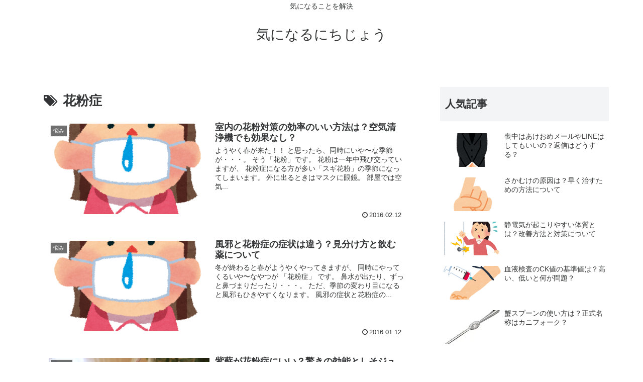

--- FILE ---
content_type: text/html; charset=UTF-8
request_url: https://kininaru.red/tag/%E8%8A%B1%E7%B2%89%E7%97%87
body_size: 8566
content:
<!doctype html>
<html lang="ja">

<head>
    <!-- Global site tag (gtag.js) - Google Analytics -->
  <script async src="https://www.googletagmanager.com/gtag/js?id=UA-362843-64"></script>
  <script>
    window.dataLayer = window.dataLayer || [];
    function gtag(){dataLayer.push(arguments);}
    gtag('js', new Date());

    gtag('config', 'UA-362843-64');
  </script>
  <!-- /Global site tag (gtag.js) - Google Analytics -->
  
  
<meta charset="utf-8">
<!-- Google Search Console -->
<meta name="google-site-verification" content="V6THFi4pdkDtz0uuOuS6u7wt41qosW1YJ_d7gfoq7Us" />
<!-- /Google Search Console -->
<!-- Google Tag Manager -->
<script>(function(w,d,s,l,i){w[l]=w[l]||[];w[l].push({'gtm.start':
new Date().getTime(),event:'gtm.js'});var f=d.getElementsByTagName(s)[0],
j=d.createElement(s),dl=l!='dataLayer'?'&l='+l:'';j.async=true;j.src=
'https://www.googletagmanager.com/gtm.js?id='+i+dl;f.parentNode.insertBefore(j,f);
})(window,document,'script','dataLayer','UA-362843-64');</script>
<!-- End Google Tag Manager -->

<meta http-equiv="X-UA-Compatible" content="IE=edge">

<meta name="HandheldFriendly" content="True">
<meta name="MobileOptimized" content="320">
<meta name="viewport" content="width=device-width, initial-scale=1"/>


<!-- Google Auto AdSense -->
<script async src="//pagead2.googlesyndication.com/pagead/js/adsbygoogle.js"></script>
<script>
     (adsbygoogle = window.adsbygoogle || []).push({
          google_ad_client: "ca-pub-9402608678145158",
          enable_page_level_ads: true,
					overlays: {bottom: true}
     });
</script>
<!-- End Google Auto AdSense -->




<title>花粉症 | 気になるにちじょう</title>

<!-- All in One SEO Pack 2.5 by Michael Torbert of Semper Fi Web Designob_start_detected [-1,-1] -->
<meta name="robots" content="noindex,follow" />

<link rel="canonical" href="https://kininaru.red/tag/%e8%8a%b1%e7%b2%89%e7%97%87" />
<!-- /all in one seo pack -->
<link rel='dns-prefetch' href='//cdnjs.cloudflare.com' />
<link rel='dns-prefetch' href='//s0.wp.com' />
<link rel='dns-prefetch' href='//secure.gravatar.com' />
<link rel='dns-prefetch' href='//maxcdn.bootstrapcdn.com' />
<link rel='dns-prefetch' href='//s.w.org' />
<link rel="alternate" type="application/rss+xml" title="気になるにちじょう &raquo; フィード" href="https://kininaru.red/feed" />
<link rel="alternate" type="application/rss+xml" title="気になるにちじょう &raquo; コメントフィード" href="https://kininaru.red/comments/feed" />
<link rel="alternate" type="application/rss+xml" title="気になるにちじょう &raquo; 花粉症 タグのフィード" href="https://kininaru.red/tag/%e8%8a%b1%e7%b2%89%e7%97%87/feed" />
<link rel='stylesheet' id='cocoon-style-css'  href='https://kininaru.red/wp-content/themes/cocoon-master/style.css?ver=4.9.26&#038;fver=20180520025728' media='all' />
<style id='cocoon-style-inline-css'>
@media screen and (max-width:480px){.page-body{font-size:16px}}.main{width:788px}.sidebar{width:356px}.wrap{width:1166px}@media screen and (max-width:1170px){ .wrap{width:auto}.main,.sidebar,.sidebar-left .main,.sidebar-left .sidebar{margin:0 .5%}.main{width:67%}.sidebar{padding:0 10px;width:30%}.entry-card-thumb{width:38%}.entry-card-content{margin-left:40%}}
</style>
<link rel='stylesheet' id='font-awesome-style-css'  href='https://maxcdn.bootstrapcdn.com/font-awesome/4.7.0/css/font-awesome.min.css?ver=4.9.26' media='all' />
<link rel='stylesheet' id='icomoon-style-css'  href='https://kininaru.red/wp-content/themes/cocoon-master/webfonts/icomoon/style.css?ver=4.9.26&#038;fver=20180520025728' media='all' />
<link rel='stylesheet' id='slick-theme-style-css'  href='https://kininaru.red/wp-content/themes/cocoon-master/plugins/slick/slick-theme.css?ver=4.9.26&#038;fver=20180520025727' media='all' />
<link rel='stylesheet' id='cocoon-child-style-css'  href='https://kininaru.red/wp-content/themes/cocoon-child-master/style.css?ver=4.9.26&#038;fver=20180507064657' media='all' />
<link rel='stylesheet' id='contact-form-7-css'  href='https://kininaru.red/wp-content/plugins/contact-form-7/includes/css/styles.css?ver=5.0.2&#038;fver=20180523105657' media='all' />
<link rel='stylesheet' id='jetpack-widget-social-icons-styles-css'  href='https://kininaru.red/wp-content/plugins/jetpack/modules/widgets/social-icons/social-icons.css?ver=20170506&#038;fver=20241014071549' media='all' />
<link rel='stylesheet' id='jetpack_css-css'  href='https://kininaru.red/wp-content/plugins/jetpack/css/jetpack.css?ver=6.1.5&#038;fver=20241014071549' media='all' />

<link rel='dns-prefetch' href='//v0.wordpress.com'/>
<link rel='dns-prefetch' href='//i0.wp.com'/>
<link rel='dns-prefetch' href='//i1.wp.com'/>
<link rel='dns-prefetch' href='//i2.wp.com'/>
<style>img#wpstats{display:none}</style><!-- Cocoon site icon -->
<link rel="icon" href="https://kininaru.red/wp-content/themes/cocoon-master/images/site-icon32x32.png" sizes="32x32" />
<link rel="icon" href="https://kininaru.red/wp-content/themes/cocoon-master/images/site-icon192x192.png" sizes="192x192" />
<link rel="apple-touch-icon" href="https://kininaru.red/wp-content/themes/cocoon-master/images/site-icon180x180.png" />
<meta name="msapplication-TileImage" content="https://kininaru.red/wp-content/themes/cocoon-master/images/site-icon270x270.png" />
<!-- Cocoon noindex nofollow -->
<meta name="robots" content="noindex,follow">
<!-- Cocoon canonical -->
<link rel="canonical" href="https://kininaru.red/tag/%E8%8A%B1%E7%B2%89%E7%97%87/">

<!-- OGP -->
<meta property="og:type" content="website">
<meta property="og:description" content="「花粉症」の記事一覧です。">
<meta property="og:title" content="  花粉症 | 気になるにちじょう">
<meta property="og:url" content="https://kininaru.red/tag/%E8%8A%B1%E7%B2%89%E7%97%87/">
<meta property="og:image" content="https://kininaru.red/wp-content/uploads/2015/08/osyaberi_woman.png">
<meta property="og:site_name" content="気になるにちじょう">
<meta property="og:locale" content="ja_JP">
<meta property="article:published_time" content="2016-02-12T11:34:06+00:00" />
<meta property="article:modified_time" content="2018-03-12T16:43:16+00:00" />
<meta property="article:section" content="悩み">
<meta property="article:tag" content="対策">
<meta property="article:tag" content="花粉症">
<!-- /OGP -->

<!-- Twitter Card -->
<meta name="twitter:card" content="summary">
<meta name="twitter:description" content="「花粉症」の記事一覧です。">
<meta name="twitter:title" content="  花粉症 | 気になるにちじょう">
<meta name="twitter:url" content="https://kininaru.red/tag/%E8%8A%B1%E7%B2%89%E7%97%87/">
<meta name="twitter:image" content="https://kininaru.red/wp-content/uploads/2015/08/osyaberi_woman.png">
<meta name="twitter:domain" content="kininaru.red">
<!-- /Twitter Card -->
<style>.simplemap img{max-width:none !important;padding:0 !important;margin:0 !important;}.staticmap,.staticmap img{max-width:100% !important;height:auto !important;}.simplemap .simplemap-content{display:none;}</style>
<script>var google_map_api_key = "AIzaSyAefvdDKJ0jGHnCS7esWSwMAsOO92yQRjc";</script>


<!-- 20180516 --></head>

<body class="archive tag tag-15 public-page page-body ff-yu-gothic fz-18px fw-400  no-scrollable-sidebar no-scrollable-main sidebar-right mblt-none author-guest" itemscope itemtype="http://schema.org/WebPage">

<!-- Google Tag Manager (noscript) -->
<noscript><iframe src="https://www.googletagmanager.com/ns.html?id=UA-362843-64"
height="0" width="0" style="display:none;visibility:hidden"></iframe></noscript>
<!-- End Google Tag Manager (noscript) -->



<div id="container" class="container cf">
  <div id="header-container" class="header-container">
  <div class="header-container-in hlt-center-logo">
    <header id="header" class="header cf" itemscope itemtype="http://schema.org/WPHeader">

      <div id="header-in" class="header-in wrap cf" itemscope itemtype="http://schema.org/WebSite">

        <div class="tagline" itemprop="alternativeHeadline">気になることを解決</div>

        <h1 class="logo logo-header logo-text"><a href="https://kininaru.red" class="site-name site-name-text-link" itemprop="url"><span class="site-name-text" itemprop="name about">気になるにちじょう</span></a></h1>
        
      </div>

    </header>

    <!-- Navigation -->
<nav id="navi" class="navi cf" itemscope itemtype="http://schema.org/SiteNavigationElement">
  <div id="navi-in" class="navi-in wrap cf">
          </div><!-- /#navi-in -->
</nav>
<!-- /Navigation -->  </div><!-- /.header-container-in -->
</div><!-- /.header-container -->
  
  
  
  
  
  
  <div id="content" class="content cf">

    <div id="content-in" class="content-in wrap cf">

        <main id="main" class="main" itemscope itemtype="http://schema.org/Blog">
<h1 id="archive-title" class="archive-title"><span class="fa fa-tags"></span>花粉症</h1>

<div id="list" class="list ect-entry-card">
<a href="https://kininaru.red/1250.html" class="entry-card-wrap a-wrap cf" title="室内の花粉対策の効率のいい方法は？空気清浄機でも効果なし？">
  <article id="post-1250" class="post-1250 entry-card e-card cf">
    <figure class="entry-card-thumb card-thumb">
              <img width="320" height="180" src="https://i0.wp.com/kininaru.red/wp-content/uploads/2015/10/mask_kafun_woman.png?resize=320%2C180&amp;ssl=1" class="entry-card-thumb-image card-thumb-image wp-post-image" alt="" srcset="https://i0.wp.com/kininaru.red/wp-content/uploads/2015/10/mask_kafun_woman.png?resize=120%2C67&amp;ssl=1 120w, https://i0.wp.com/kininaru.red/wp-content/uploads/2015/10/mask_kafun_woman.png?resize=160%2C90&amp;ssl=1 160w, https://i0.wp.com/kininaru.red/wp-content/uploads/2015/10/mask_kafun_woman.png?resize=320%2C180&amp;ssl=1 320w, https://i0.wp.com/kininaru.red/wp-content/uploads/2015/10/mask_kafun_woman.png?resize=340%2C191&amp;ssl=1 340w, https://i0.wp.com/kininaru.red/wp-content/uploads/2015/10/mask_kafun_woman.png?resize=226%2C127&amp;ssl=1 226w" sizes="(max-width: 320px) 100vw, 320px" />            <span class="cat-label cat-label-14">悩み</span>    </figure><!-- /.entry-card-thumb -->

    <div class="entry-card-content card-content">
      <h2 class="entry-card-title card-title" itemprop="headline">室内の花粉対策の効率のいい方法は？空気清浄機でも効果なし？</h2>
            <div class="entry-card-snippet card-snippet">
        ようやく春が来た！！
と思ったら、同時にいや〜な季節が・・・。

そう「花粉」です。
花粉は一年中飛び交っていますが、
花粉症になる方が多い「スギ花粉」の季節になってしまいます。

外に出るときはマスクに眼鏡。
部屋では空気...      </div>
            <div class="entry-card-meta card-meta">
        <div class="entry-card-info">
                      <span class="post-date">2016.02.12</span>
                                      </div>
        <div class="entry-card-categorys"><span class="entry-category">悩み</span></div>
      </div>
    </div><!-- /.entry-card-content -->
  </article>
</a><a href="https://kininaru.red/1220.html" class="entry-card-wrap a-wrap cf" title="風邪と花粉症の症状は違う？見分け方と飲む薬について">
  <article id="post-1220" class="post-1220 entry-card e-card cf">
    <figure class="entry-card-thumb card-thumb">
              <img width="320" height="180" src="https://i1.wp.com/kininaru.red/wp-content/uploads/2015/11/mask_kafun_woman.png?resize=320%2C180&amp;ssl=1" class="entry-card-thumb-image card-thumb-image wp-post-image" alt="" srcset="https://i1.wp.com/kininaru.red/wp-content/uploads/2015/11/mask_kafun_woman.png?resize=120%2C67&amp;ssl=1 120w, https://i1.wp.com/kininaru.red/wp-content/uploads/2015/11/mask_kafun_woman.png?resize=160%2C90&amp;ssl=1 160w, https://i1.wp.com/kininaru.red/wp-content/uploads/2015/11/mask_kafun_woman.png?resize=320%2C180&amp;ssl=1 320w, https://i1.wp.com/kininaru.red/wp-content/uploads/2015/11/mask_kafun_woman.png?resize=340%2C191&amp;ssl=1 340w, https://i1.wp.com/kininaru.red/wp-content/uploads/2015/11/mask_kafun_woman.png?resize=226%2C127&amp;ssl=1 226w" sizes="(max-width: 320px) 100vw, 320px" />            <span class="cat-label cat-label-14">悩み</span>    </figure><!-- /.entry-card-thumb -->

    <div class="entry-card-content card-content">
      <h2 class="entry-card-title card-title" itemprop="headline">風邪と花粉症の症状は違う？見分け方と飲む薬について</h2>
            <div class="entry-card-snippet card-snippet">
        冬が終わると春がようやくやってきますが、
同時にやってくるいや〜なやつが
「花粉症」
です。

鼻水が出たり、ずっと鼻づまりだったり・・・。

ただ、季節の変わり目になると風邪もひきやすくなります。

風邪の症状と花粉症の...      </div>
            <div class="entry-card-meta card-meta">
        <div class="entry-card-info">
                      <span class="post-date">2016.01.12</span>
                                      </div>
        <div class="entry-card-categorys"><span class="entry-category">悩み</span></div>
      </div>
    </div><!-- /.entry-card-content -->
  </article>
</a><a href="https://kininaru.red/109.html" class="entry-card-wrap a-wrap cf" title="紫蘇が花粉症にいい？驚きの効能としそジュースの作り方について">
  <article id="post-109" class="post-109 entry-card e-card cf">
    <figure class="entry-card-thumb card-thumb">
              <img width="320" height="180" src="https://i0.wp.com/kininaru.red/wp-content/uploads/2015/03/9182e998ca293c2fa656709f376d48ea.jpg?resize=320%2C180&amp;ssl=1" class="entry-card-thumb-image card-thumb-image wp-post-image" alt="" srcset="https://i0.wp.com/kininaru.red/wp-content/uploads/2015/03/9182e998ca293c2fa656709f376d48ea.jpg?resize=120%2C67&amp;ssl=1 120w, https://i0.wp.com/kininaru.red/wp-content/uploads/2015/03/9182e998ca293c2fa656709f376d48ea.jpg?resize=160%2C90&amp;ssl=1 160w, https://i0.wp.com/kininaru.red/wp-content/uploads/2015/03/9182e998ca293c2fa656709f376d48ea.jpg?resize=320%2C180&amp;ssl=1 320w, https://i0.wp.com/kininaru.red/wp-content/uploads/2015/03/9182e998ca293c2fa656709f376d48ea.jpg?resize=340%2C191&amp;ssl=1 340w, https://i0.wp.com/kininaru.red/wp-content/uploads/2015/03/9182e998ca293c2fa656709f376d48ea.jpg?resize=226%2C127&amp;ssl=1 226w, https://i0.wp.com/kininaru.red/wp-content/uploads/2015/03/9182e998ca293c2fa656709f376d48ea.jpg?zoom=2&amp;resize=320%2C180&amp;ssl=1 640w" sizes="(max-width: 320px) 100vw, 320px" />            <span class="cat-label cat-label-61">食べ物</span>    </figure><!-- /.entry-card-thumb -->

    <div class="entry-card-content card-content">
      <h2 class="entry-card-title card-title" itemprop="headline">紫蘇が花粉症にいい？驚きの効能としそジュースの作り方について</h2>
            <div class="entry-card-snippet card-snippet">
        春もすぎてくると、「紫蘇（しそ）」のシーズンになります。

家庭菜園などをやっている人で、庭にしそが生えてきて、
処分に困っている・・・なんて方もいるのではないでしょうか。

しそって一度生えてくると、際限なく生えるので、
結構...      </div>
            <div class="entry-card-meta card-meta">
        <div class="entry-card-info">
                      <span class="post-date">2015.03.21</span>
                                      </div>
        <div class="entry-card-categorys"><span class="entry-category">食べ物</span></div>
      </div>
    </div><!-- /.entry-card-content -->
  </article>
</a><a href="https://kininaru.red/38.html" class="entry-card-wrap a-wrap cf" title="薬を使わない花粉症対策のための最新グッズは？目と鼻に効果ある？">
  <article id="post-38" class="post-38 entry-card e-card cf">
    <figure class="entry-card-thumb card-thumb">
              <img width="320" height="180" src="https://i1.wp.com/kininaru.red/wp-content/uploads/2015/02/a0960_005505.jpg?resize=320%2C180&amp;ssl=1" class="entry-card-thumb-image card-thumb-image wp-post-image" alt="" srcset="https://i1.wp.com/kininaru.red/wp-content/uploads/2015/02/a0960_005505.jpg?resize=120%2C67&amp;ssl=1 120w, https://i1.wp.com/kininaru.red/wp-content/uploads/2015/02/a0960_005505.jpg?resize=160%2C90&amp;ssl=1 160w, https://i1.wp.com/kininaru.red/wp-content/uploads/2015/02/a0960_005505.jpg?resize=320%2C180&amp;ssl=1 320w, https://i1.wp.com/kininaru.red/wp-content/uploads/2015/02/a0960_005505.jpg?resize=340%2C191&amp;ssl=1 340w, https://i1.wp.com/kininaru.red/wp-content/uploads/2015/02/a0960_005505.jpg?resize=226%2C127&amp;ssl=1 226w" sizes="(max-width: 320px) 100vw, 320px" />            <span class="cat-label cat-label-14">悩み</span>    </figure><!-- /.entry-card-thumb -->

    <div class="entry-card-content card-content">
      <h2 class="entry-card-title card-title" itemprop="headline">薬を使わない花粉症対策のための最新グッズは？目と鼻に効果ある？</h2>
            <div class="entry-card-snippet card-snippet">
        今年もいやな季節がやってきました・・・・。
はい、花粉症です。。。

ようやく寒さもやわらいできたのに、
鼻がムズムズ、目がかゆい・・・。

こんないや〜な花粉症。
対策するためのグッズがたくさん発売されています。

いったいどれだけ効果が...      </div>
            <div class="entry-card-meta card-meta">
        <div class="entry-card-info">
                      <span class="post-date">2015.03.02</span>
                                      </div>
        <div class="entry-card-categorys"><span class="entry-category">悩み</span></div>
      </div>
    </div><!-- /.entry-card-content -->
  </article>
</a><a href="https://kininaru.red/29.html" class="entry-card-wrap a-wrap cf" title="ヒノキ花粉のピークはいつまで？症状と対策はスギ花粉と違うの？">
  <article id="post-29" class="post-29 entry-card e-card cf">
    <figure class="entry-card-thumb card-thumb">
              <img width="320" height="180" src="https://i1.wp.com/kininaru.red/wp-content/uploads/2015/02/a0960_005505.jpg?resize=320%2C180&amp;ssl=1" class="entry-card-thumb-image card-thumb-image wp-post-image" alt="" srcset="https://i1.wp.com/kininaru.red/wp-content/uploads/2015/02/a0960_005505.jpg?resize=120%2C67&amp;ssl=1 120w, https://i1.wp.com/kininaru.red/wp-content/uploads/2015/02/a0960_005505.jpg?resize=160%2C90&amp;ssl=1 160w, https://i1.wp.com/kininaru.red/wp-content/uploads/2015/02/a0960_005505.jpg?resize=320%2C180&amp;ssl=1 320w, https://i1.wp.com/kininaru.red/wp-content/uploads/2015/02/a0960_005505.jpg?resize=340%2C191&amp;ssl=1 340w, https://i1.wp.com/kininaru.red/wp-content/uploads/2015/02/a0960_005505.jpg?resize=226%2C127&amp;ssl=1 226w" sizes="(max-width: 320px) 100vw, 320px" />            <span class="cat-label cat-label-14">悩み</span>    </figure><!-- /.entry-card-thumb -->

    <div class="entry-card-content card-content">
      <h2 class="entry-card-title card-title" itemprop="headline">ヒノキ花粉のピークはいつまで？症状と対策はスギ花粉と違うの？</h2>
            <div class="entry-card-snippet card-snippet">
        ようやく冬が終わって春がくる・・・となると、
そろそろ花粉症のシーズンですね・・・。

毎年苦しんでいる方も多いんじゃないでしょうか。

さて、花粉症というとたいていは「スギ花粉」が原因のものが多いのですが、
花粉症の原因になる...      </div>
            <div class="entry-card-meta card-meta">
        <div class="entry-card-info">
                      <span class="post-date">2015.02.28</span>
                                      </div>
        <div class="entry-card-categorys"><span class="entry-category">悩み</span></div>
      </div>
    </div><!-- /.entry-card-content -->
  </article>
</a>  <div class="clear"></div>
</div><!-- .list -->

<div class="ad-area ad-index-bottom ad-rectangle ad-label-visible cf" itemscope itemtype="https://schema.org/WPAdBlock">
  <div class="ad-label" itemprop="name">スポンサーリンク</div>
  <div class="ad-wrap">
    <div class="ad-responsive ad-usual"><script async src="//pagead2.googlesyndication.com/pagead/js/adsbygoogle.js"></script>
<!-- レスポンシブコード -->
<ins class="adsbygoogle"
     style="display:block"
     data-ad-client="ca-pub-9402608678145158"
     data-ad-slot="4585052044"
     data-ad-format="rectangle"></ins>
<script>
(adsbygoogle = window.adsbygoogle || []).push({});
</script></div>
          </div>

</div>





<div class="pagination">
  </div><!-- /.pagination -->
<script async src="//pagead2.googlesyndication.com/pagead/js/adsbygoogle.js"></script>
<ins class="adsbygoogle"
     style="display:block"
     data-ad-format="autorelaxed"
     data-ad-client="ca-pub-9402608678145158"
     data-ad-slot="5421585015"></ins>
<script>
     (adsbygoogle = window.adsbygoogle || []).push({});
</script>



          </main>

        <div id="sidebar" class="sidebar cf" role="complementary">

  
	<aside id="popular_entries-2" class="widget widget-sidebar widget-sidebar-standard widget_popular_entries"><h3 class="widget-sidebar-title widget-title">人気記事</h3>  <div class="popular-entry-cards widget-entry-cards cf">
    <a href="https://kininaru.red/2568.html" class="popular-entry-card-link a-wrap" title="喪中はあけおめメールやLINEはしてもいいの？返信はどうする？">
    <div class="popular-entry-card widget-entry-card e-card cf">
      <figure class="popular-entry-card-thumb widget-entry-card-thumb card-thumb">
      <img width="120" height="67" src="https://i2.wp.com/kininaru.red/wp-content/uploads/2017/07/mofuku2_woman.png?resize=120%2C67&amp;ssl=1" class="attachment-thumb120 size-thumb120 wp-post-image" alt="" srcset="https://i2.wp.com/kininaru.red/wp-content/uploads/2017/07/mofuku2_woman.png?resize=120%2C67&amp;ssl=1 120w, https://i2.wp.com/kininaru.red/wp-content/uploads/2017/07/mofuku2_woman.png?resize=160%2C90&amp;ssl=1 160w" sizes="(max-width: 120px) 100vw, 120px" />      </figure><!-- /.popular-entry-card-thumb -->

      <div class="popular-entry-card-content widget-entry-card-content card-content">
        <span class="popular-entry-card-title widget-entry-card-title card-title">喪中はあけおめメールやLINEはしてもいいの？返信はどうする？</span>
              </div><!-- /.popular-entry-content -->
    </div><!-- /.popular-entry-card -->
  </a><!-- /.popular-entry-card-link -->

    <a href="https://kininaru.red/786.html" class="popular-entry-card-link a-wrap" title="さかむけの原因は？早く治すための方法について">
    <div class="popular-entry-card widget-entry-card e-card cf">
      <figure class="popular-entry-card-thumb widget-entry-card-thumb card-thumb">
      <img width="120" height="67" src="https://i0.wp.com/kininaru.red/wp-content/uploads/2015/09/yubi_kega.png?resize=120%2C67&amp;ssl=1" class="attachment-thumb120 size-thumb120 wp-post-image" alt="" srcset="https://i0.wp.com/kininaru.red/wp-content/uploads/2015/09/yubi_kega.png?resize=120%2C67&amp;ssl=1 120w, https://i0.wp.com/kininaru.red/wp-content/uploads/2015/09/yubi_kega.png?resize=160%2C90&amp;ssl=1 160w, https://i0.wp.com/kininaru.red/wp-content/uploads/2015/09/yubi_kega.png?resize=226%2C127&amp;ssl=1 226w" sizes="(max-width: 120px) 100vw, 120px" />      </figure><!-- /.popular-entry-card-thumb -->

      <div class="popular-entry-card-content widget-entry-card-content card-content">
        <span class="popular-entry-card-title widget-entry-card-title card-title">さかむけの原因は？早く治すための方法について</span>
              </div><!-- /.popular-entry-content -->
    </div><!-- /.popular-entry-card -->
  </a><!-- /.popular-entry-card-link -->

    <a href="https://kininaru.red/1880.html" class="popular-entry-card-link a-wrap" title="静電気が起こりやすい体質とは？改善方法と対策について">
    <div class="popular-entry-card widget-entry-card e-card cf">
      <figure class="popular-entry-card-thumb widget-entry-card-thumb card-thumb">
      <img width="120" height="67" src="https://i2.wp.com/kininaru.red/wp-content/uploads/2015/09/seidenki.png?resize=120%2C67&amp;ssl=1" class="attachment-thumb120 size-thumb120 wp-post-image" alt="" srcset="https://i2.wp.com/kininaru.red/wp-content/uploads/2015/09/seidenki.png?resize=120%2C67&amp;ssl=1 120w, https://i2.wp.com/kininaru.red/wp-content/uploads/2015/09/seidenki.png?resize=160%2C90&amp;ssl=1 160w, https://i2.wp.com/kininaru.red/wp-content/uploads/2015/09/seidenki.png?resize=320%2C180&amp;ssl=1 320w, https://i2.wp.com/kininaru.red/wp-content/uploads/2015/09/seidenki.png?resize=340%2C191&amp;ssl=1 340w, https://i2.wp.com/kininaru.red/wp-content/uploads/2015/09/seidenki.png?resize=226%2C127&amp;ssl=1 226w" sizes="(max-width: 120px) 100vw, 120px" />      </figure><!-- /.popular-entry-card-thumb -->

      <div class="popular-entry-card-content widget-entry-card-content card-content">
        <span class="popular-entry-card-title widget-entry-card-title card-title">静電気が起こりやすい体質とは？改善方法と対策について</span>
              </div><!-- /.popular-entry-content -->
    </div><!-- /.popular-entry-card -->
  </a><!-- /.popular-entry-card-link -->

    <a href="https://kininaru.red/1182.html" class="popular-entry-card-link a-wrap" title="血液検査のCK値の基準値は？高い、低いと何が問題？">
    <div class="popular-entry-card widget-entry-card e-card cf">
      <figure class="popular-entry-card-thumb widget-entry-card-thumb card-thumb">
      <img width="120" height="67" src="https://i0.wp.com/kininaru.red/wp-content/uploads/2015/12/kenkoushindan_saiketsu.png?resize=120%2C67&amp;ssl=1" class="attachment-thumb120 size-thumb120 wp-post-image" alt="" srcset="https://i0.wp.com/kininaru.red/wp-content/uploads/2015/12/kenkoushindan_saiketsu.png?resize=120%2C67&amp;ssl=1 120w, https://i0.wp.com/kininaru.red/wp-content/uploads/2015/12/kenkoushindan_saiketsu.png?resize=160%2C90&amp;ssl=1 160w, https://i0.wp.com/kininaru.red/wp-content/uploads/2015/12/kenkoushindan_saiketsu.png?resize=340%2C191&amp;ssl=1 340w, https://i0.wp.com/kininaru.red/wp-content/uploads/2015/12/kenkoushindan_saiketsu.png?resize=226%2C127&amp;ssl=1 226w, https://i0.wp.com/kininaru.red/wp-content/uploads/2015/12/kenkoushindan_saiketsu.png?resize=320%2C180&amp;ssl=1 320w" sizes="(max-width: 120px) 100vw, 120px" />      </figure><!-- /.popular-entry-card-thumb -->

      <div class="popular-entry-card-content widget-entry-card-content card-content">
        <span class="popular-entry-card-title widget-entry-card-title card-title">血液検査のCK値の基準値は？高い、低いと何が問題？</span>
              </div><!-- /.popular-entry-content -->
    </div><!-- /.popular-entry-card -->
  </a><!-- /.popular-entry-card-link -->

    <a href="https://kininaru.red/1921.html" class="popular-entry-card-link a-wrap" title="蟹スプーンの使い方は？正式名称はカニフォーク？">
    <div class="popular-entry-card widget-entry-card e-card cf">
      <figure class="popular-entry-card-thumb widget-entry-card-thumb card-thumb">
      <img width="120" height="67" src="https://i0.wp.com/kininaru.red/wp-content/uploads/2016/12/cd50a3d2d5180c2178337ffc9c76fcc8.jpeg?resize=120%2C67&amp;ssl=1" class="attachment-thumb120 size-thumb120 wp-post-image" alt="" srcset="https://i0.wp.com/kininaru.red/wp-content/uploads/2016/12/cd50a3d2d5180c2178337ffc9c76fcc8.jpeg?resize=120%2C67&amp;ssl=1 120w, https://i0.wp.com/kininaru.red/wp-content/uploads/2016/12/cd50a3d2d5180c2178337ffc9c76fcc8.jpeg?resize=160%2C90&amp;ssl=1 160w, https://i0.wp.com/kininaru.red/wp-content/uploads/2016/12/cd50a3d2d5180c2178337ffc9c76fcc8.jpeg?resize=320%2C180&amp;ssl=1 320w, https://i0.wp.com/kininaru.red/wp-content/uploads/2016/12/cd50a3d2d5180c2178337ffc9c76fcc8.jpeg?resize=340%2C191&amp;ssl=1 340w, https://i0.wp.com/kininaru.red/wp-content/uploads/2016/12/cd50a3d2d5180c2178337ffc9c76fcc8.jpeg?resize=226%2C127&amp;ssl=1 226w" sizes="(max-width: 120px) 100vw, 120px" />      </figure><!-- /.popular-entry-card-thumb -->

      <div class="popular-entry-card-content widget-entry-card-content card-content">
        <span class="popular-entry-card-title widget-entry-card-title card-title">蟹スプーンの使い方は？正式名称はカニフォーク？</span>
              </div><!-- /.popular-entry-content -->
    </div><!-- /.popular-entry-card -->
  </a><!-- /.popular-entry-card-link -->

    </div>
</aside>      <aside id="custom_html-2" class="widget_text widget widget-sidebar widget-sidebar-standard widget_custom_html"><div class="textwidget custom-html-widget"><script async src="//pagead2.googlesyndication.com/pagead/js/adsbygoogle.js"></script>
<!-- kininaru_side_bottom -->
<ins class="adsbygoogle"
     style="display:block"
     data-ad-client="ca-pub-9402608678145158"
     data-ad-slot="3807350519"
     data-ad-format="auto"></ins>
<script>
(adsbygoogle = window.adsbygoogle || []).push({});
</script></div></aside><aside id="categories-2" class="widget widget-sidebar widget-sidebar-standard widget_categories"><h3 class="widget-sidebar-title widget-title">カテゴリー</h3>		<ul>
	<li class="cat-item cat-item-72"><a href="https://kininaru.red/category/tv" >TV</a>
</li>
	<li class="cat-item cat-item-700"><a href="https://kininaru.red/category/%e3%81%8a%e5%be%97%e6%83%85%e5%a0%b1" >お得情報</a>
</li>
	<li class="cat-item cat-item-951"><a href="https://kininaru.red/category/%e3%81%8a%e7%a5%ad%e3%82%8a" >お祭り</a>
</li>
	<li class="cat-item cat-item-30"><a href="https://kininaru.red/category/%e5%ad%a3%e7%af%80" >季節</a>
</li>
	<li class="cat-item cat-item-14"><a href="https://kininaru.red/category/%e6%82%a9%e3%81%bf" >悩み</a>
</li>
	<li class="cat-item cat-item-980"><a href="https://kininaru.red/category/%e6%8e%83%e9%99%a4" >掃除</a>
</li>
	<li class="cat-item cat-item-952"><a href="https://kininaru.red/category/%e7%be%8e%e5%ae%b9" >美容</a>
</li>
	<li class="cat-item cat-item-2"><a href="https://kininaru.red/category/%e8%a1%8c%e4%ba%8b" >行事</a>
</li>
	<li class="cat-item cat-item-3"><a href="https://kininaru.red/category/%e8%a6%b3%e5%85%89" >観光</a>
</li>
	<li class="cat-item cat-item-61"><a href="https://kininaru.red/category/%e9%a3%9f%e3%81%b9%e7%89%a9" >食べ物</a>
</li>
		</ul>
</aside><aside id="new_entries-2" class="widget widget-sidebar widget-sidebar-standard widget_new_entries"><h3 class="widget-sidebar-title widget-title">新着記事</h3>  <div class="new-entry-cards widget-entry-cards cf">
      <a href="https://kininaru.red/2968.html" class="new-entry-card-link widget-entry-card-link a-wrap" title="ユスリカが洗濯物につく場合の対策は？予防と駆除方法について">
    <div class="new-entry-card widget-entry-card e-card cf">
      <figure class="new-entry-card-thumb widget-entry-card-thumb card-thumb">
              <img width="120" height="67" src="https://i2.wp.com/kininaru.red/wp-content/uploads/2018/05/mushiyoke_plate_type.png?resize=120%2C67&amp;ssl=1" class="attachment-thumb120 size-thumb120 wp-post-image" alt="" srcset="https://i2.wp.com/kininaru.red/wp-content/uploads/2018/05/mushiyoke_plate_type.png?resize=340%2C191&amp;ssl=1 340w, https://i2.wp.com/kininaru.red/wp-content/uploads/2018/05/mushiyoke_plate_type.png?resize=226%2C127&amp;ssl=1 226w, https://i2.wp.com/kininaru.red/wp-content/uploads/2018/05/mushiyoke_plate_type.png?resize=120%2C67&amp;ssl=1 120w, https://i2.wp.com/kininaru.red/wp-content/uploads/2018/05/mushiyoke_plate_type.png?resize=160%2C90&amp;ssl=1 160w, https://i2.wp.com/kininaru.red/wp-content/uploads/2018/05/mushiyoke_plate_type.png?resize=320%2C180&amp;ssl=1 320w, https://i2.wp.com/kininaru.red/wp-content/uploads/2018/05/mushiyoke_plate_type.png?resize=376%2C212&amp;ssl=1 376w, https://i2.wp.com/kininaru.red/wp-content/uploads/2018/05/mushiyoke_plate_type.png?resize=250%2C141&amp;ssl=1 250w" sizes="(max-width: 120px) 100vw, 120px" />            </figure><!-- /.new-entry-card-thumb -->

      <div class="new-entry-card-content widget-entry-card-content card-content">
        <div class="new-entry-card-title widget-entry-card-title card-title">ユスリカが洗濯物につく場合の対策は？予防と駆除方法について</div>
      </div><!-- /.new-entry-content -->
    </div><!-- /.new-entry-card -->
  </a><!-- /.new-entry-card-link -->
    <a href="https://kininaru.red/2964.html" class="new-entry-card-link widget-entry-card-link a-wrap" title="洗濯物に虫の卵がついた場合の対策は？除去方法と予防法について">
    <div class="new-entry-card widget-entry-card e-card cf">
      <figure class="new-entry-card-thumb widget-entry-card-thumb card-thumb">
              <img width="120" height="67" src="https://i0.wp.com/kininaru.red/wp-content/uploads/2018/05/sentaku_hoshikata_choutan.png?resize=120%2C67&amp;ssl=1" class="attachment-thumb120 size-thumb120 wp-post-image" alt="" srcset="https://i0.wp.com/kininaru.red/wp-content/uploads/2018/05/sentaku_hoshikata_choutan.png?resize=226%2C127&amp;ssl=1 226w, https://i0.wp.com/kininaru.red/wp-content/uploads/2018/05/sentaku_hoshikata_choutan.png?resize=120%2C67&amp;ssl=1 120w, https://i0.wp.com/kininaru.red/wp-content/uploads/2018/05/sentaku_hoshikata_choutan.png?resize=160%2C90&amp;ssl=1 160w, https://i0.wp.com/kininaru.red/wp-content/uploads/2018/05/sentaku_hoshikata_choutan.png?resize=250%2C141&amp;ssl=1 250w" sizes="(max-width: 120px) 100vw, 120px" />            </figure><!-- /.new-entry-card-thumb -->

      <div class="new-entry-card-content widget-entry-card-content card-content">
        <div class="new-entry-card-title widget-entry-card-title card-title">洗濯物に虫の卵がついた場合の対策は？除去方法と予防法について</div>
      </div><!-- /.new-entry-content -->
    </div><!-- /.new-entry-card -->
  </a><!-- /.new-entry-card-link -->
    <a href="https://kininaru.red/2960.html" class="new-entry-card-link widget-entry-card-link a-wrap" title="マンション・アパートの1階で洗濯物を干す場合の対策方法は？">
    <div class="new-entry-card widget-entry-card e-card cf">
      <figure class="new-entry-card-thumb widget-entry-card-thumb card-thumb">
              <img width="120" height="67" src="https://i0.wp.com/kininaru.red/wp-content/uploads/2018/05/sentaku_hoshikata_choutan.png?resize=120%2C67&amp;ssl=1" class="attachment-thumb120 size-thumb120 wp-post-image" alt="" srcset="https://i0.wp.com/kininaru.red/wp-content/uploads/2018/05/sentaku_hoshikata_choutan.png?resize=226%2C127&amp;ssl=1 226w, https://i0.wp.com/kininaru.red/wp-content/uploads/2018/05/sentaku_hoshikata_choutan.png?resize=120%2C67&amp;ssl=1 120w, https://i0.wp.com/kininaru.red/wp-content/uploads/2018/05/sentaku_hoshikata_choutan.png?resize=160%2C90&amp;ssl=1 160w, https://i0.wp.com/kininaru.red/wp-content/uploads/2018/05/sentaku_hoshikata_choutan.png?resize=250%2C141&amp;ssl=1 250w" sizes="(max-width: 120px) 100vw, 120px" />            </figure><!-- /.new-entry-card-thumb -->

      <div class="new-entry-card-content widget-entry-card-content card-content">
        <div class="new-entry-card-title widget-entry-card-title card-title">マンション・アパートの1階で洗濯物を干す場合の対策方法は？</div>
      </div><!-- /.new-entry-content -->
    </div><!-- /.new-entry-card -->
  </a><!-- /.new-entry-card-link -->
    <a href="https://kininaru.red/2956.html" class="new-entry-card-link widget-entry-card-link a-wrap" title="ネギの再生は何回までOK？水耕栽培をペットボトルでする方法">
    <div class="new-entry-card widget-entry-card e-card cf">
      <figure class="new-entry-card-thumb widget-entry-card-thumb card-thumb">
              <img width="120" height="67" src="https://i2.wp.com/kininaru.red/wp-content/uploads/2018/05/vegetable_wakegi.png?resize=120%2C67&amp;ssl=1" class="attachment-thumb120 size-thumb120 wp-post-image" alt="" srcset="https://i2.wp.com/kininaru.red/wp-content/uploads/2018/05/vegetable_wakegi.png?resize=340%2C191&amp;ssl=1 340w, https://i2.wp.com/kininaru.red/wp-content/uploads/2018/05/vegetable_wakegi.png?resize=226%2C127&amp;ssl=1 226w, https://i2.wp.com/kininaru.red/wp-content/uploads/2018/05/vegetable_wakegi.png?resize=120%2C67&amp;ssl=1 120w, https://i2.wp.com/kininaru.red/wp-content/uploads/2018/05/vegetable_wakegi.png?resize=160%2C90&amp;ssl=1 160w, https://i2.wp.com/kininaru.red/wp-content/uploads/2018/05/vegetable_wakegi.png?resize=320%2C180&amp;ssl=1 320w, https://i2.wp.com/kininaru.red/wp-content/uploads/2018/05/vegetable_wakegi.png?resize=376%2C212&amp;ssl=1 376w, https://i2.wp.com/kininaru.red/wp-content/uploads/2018/05/vegetable_wakegi.png?resize=250%2C141&amp;ssl=1 250w" sizes="(max-width: 120px) 100vw, 120px" />            </figure><!-- /.new-entry-card-thumb -->

      <div class="new-entry-card-content widget-entry-card-content card-content">
        <div class="new-entry-card-title widget-entry-card-title card-title">ネギの再生は何回までOK？水耕栽培をペットボトルでする方法</div>
      </div><!-- /.new-entry-content -->
    </div><!-- /.new-entry-card -->
  </a><!-- /.new-entry-card-link -->
    <a href="https://kininaru.red/2952.html" class="new-entry-card-link widget-entry-card-link a-wrap" title="新幹線のお弁当はにおいがNG?食べても問題ないものは？">
    <div class="new-entry-card widget-entry-card e-card cf">
      <figure class="new-entry-card-thumb widget-entry-card-thumb card-thumb">
              <img width="120" height="67" src="https://i0.wp.com/kininaru.red/wp-content/uploads/2018/05/food_obentou_makunouchi.png?resize=120%2C67&amp;ssl=1" class="attachment-thumb120 size-thumb120 wp-post-image" alt="" srcset="https://i0.wp.com/kininaru.red/wp-content/uploads/2018/05/food_obentou_makunouchi.png?resize=340%2C191&amp;ssl=1 340w, https://i0.wp.com/kininaru.red/wp-content/uploads/2018/05/food_obentou_makunouchi.png?resize=226%2C127&amp;ssl=1 226w, https://i0.wp.com/kininaru.red/wp-content/uploads/2018/05/food_obentou_makunouchi.png?resize=120%2C67&amp;ssl=1 120w, https://i0.wp.com/kininaru.red/wp-content/uploads/2018/05/food_obentou_makunouchi.png?resize=160%2C90&amp;ssl=1 160w, https://i0.wp.com/kininaru.red/wp-content/uploads/2018/05/food_obentou_makunouchi.png?resize=320%2C180&amp;ssl=1 320w, https://i0.wp.com/kininaru.red/wp-content/uploads/2018/05/food_obentou_makunouchi.png?resize=376%2C212&amp;ssl=1 376w, https://i0.wp.com/kininaru.red/wp-content/uploads/2018/05/food_obentou_makunouchi.png?resize=250%2C141&amp;ssl=1 250w" sizes="(max-width: 120px) 100vw, 120px" />            </figure><!-- /.new-entry-card-thumb -->

      <div class="new-entry-card-content widget-entry-card-content card-content">
        <div class="new-entry-card-title widget-entry-card-title card-title">新幹線のお弁当はにおいがNG?食べても問題ないものは？</div>
      </div><!-- /.new-entry-content -->
    </div><!-- /.new-entry-card -->
  </a><!-- /.new-entry-card-link -->
        </div>
</aside>      <aside id="custom_html-3" class="widget_text widget widget-sidebar widget-sidebar-standard widget_custom_html"><div class="textwidget custom-html-widget"><script async src="//pagead2.googlesyndication.com/pagead/js/adsbygoogle.js"></script>
<!-- kininaru_side_bottom -->
<ins class="adsbygoogle"
     style="display:block"
     data-ad-client="ca-pub-9402608678145158"
     data-ad-slot="3807350519"
     data-ad-format="auto"></ins>
<script>
(adsbygoogle = window.adsbygoogle || []).push({});
</script></div></aside><aside id="pages-2" class="widget widget-sidebar widget-sidebar-standard widget_pages"><h3 class="widget-sidebar-title widget-title">ページ</h3>		<ul>
			<li class="page_item page-item-7"><a href="https://kininaru.red/page-7.html">お問い合わせ</a></li>
<li class="page_item page-item-9"><a href="https://kininaru.red/page-9.html">サイトマップ</a></li>
<li class="page_item page-item-12"><a href="https://kininaru.red/page-12.html">運営者情報</a></li>
		</ul>
		</aside>
  
  
</div>

      </div>

    </div>

    
    
    <footer id="footer" class="footer footer-container" itemscope itemtype="http://schema.org/WPFooter">

      <div id="footer-in" class="footer-in wrap cf">

        
        
        <div class="footer-bottom fdt-logo cf">
  <div class="footer-bottom-logo">
    <div class="logo logo-footer logo-text"><a href="https://kininaru.red" class="site-name site-name-text-link" itemprop="url"><span class="site-name-text" itemprop="name about">気になるにちじょう</span></a></div>  </div>

  <div class="footer-bottom-content">
     <nav id="navi-footer" class="navi-footer">
  <div id="navi-footer-in" class="navi-footer-in">
      </div>
</nav>
    <div class="source-org copyright">Copyright © 2015-2026 気になるにちじょう All Rights Reserved.</div>
  </div>

</div>
      </div>

    </footer>

  </div>

  <div id="go-to-top" class="go-to-top">
      <a class="go-to-top-button go-to-top-common go-to-top-hide go-to-top-button-icon-font"><span class="fa fa-angle-double-up"></span></a>
  </div>

  
  

  	<div style="display:none">
	</div>
<script src='https://kininaru.red/wp-includes/js/jquery/jquery.js?ver=1.12.4&#038;fver=20190905070807'></script>
<script src='//cdnjs.cloudflare.com/ajax/libs/jquery-migrate/1.4.1/jquery-migrate.min.js?ver=1.4.1'></script>
<script src='https://kininaru.red/wp-content/themes/cocoon-master/plugins/slick/slick.min.js?ver=4.9.26&#038;fver=20180520025727'></script>
<script>
(function($){$(".carousel-content").slick({dots:!0,autoplaySpeed:5000,infinite:!0,slidesToShow:6,slidesToScroll:6,responsive:[{breakpoint:1240,settings:{slidesToShow:5,slidesToScroll:5}},{breakpoint:1030,settings:{slidesToShow:4,slidesToScroll:4}},{breakpoint:768,settings:{slidesToShow:3,slidesToScroll:3}},{breakpoint:480,settings:{slidesToShow:2,slidesToScroll:2}}]})})(jQuery);
</script>
<script src='https://kininaru.red/wp-content/themes/cocoon-master/javascript.js?ver=4.9.26&#038;fver=20180520025728'></script>
<script src='https://kininaru.red/wp-content/themes/cocoon-child-master/javascript.js?ver=4.9.26&#038;fver=20180507064657'></script>
<script src='https://kininaru.red/wp-content/plugins/jetpack/_inc/build/photon/photon.min.js?ver=20130122&#038;fver=20241014071549'></script>
<script>
/* <![CDATA[ */
var wpcf7 = {"apiSettings":{"root":"https:\/\/kininaru.red\/wp-json\/contact-form-7\/v1","namespace":"contact-form-7\/v1"},"recaptcha":{"messages":{"empty":"\u3042\u306a\u305f\u304c\u30ed\u30dc\u30c3\u30c8\u3067\u306f\u306a\u3044\u3053\u3068\u3092\u8a3c\u660e\u3057\u3066\u304f\u3060\u3055\u3044\u3002"}}};
/* ]]> */
</script>
<script src='https://kininaru.red/wp-content/plugins/contact-form-7/includes/js/scripts.js?ver=5.0.2&#038;fver=20180523105657'></script>
<script src='https://s0.wp.com/wp-content/js/devicepx-jetpack.js?ver=202605'></script>
<script src='https://secure.gravatar.com/js/gprofiles.js?ver=2026Janaa'></script>
<script>
/* <![CDATA[ */
var WPGroHo = {"my_hash":""};
/* ]]> */
</script>
<script src='https://kininaru.red/wp-content/plugins/jetpack/modules/wpgroho.js?ver=4.9.26&#038;fver=20241014071549'></script>
<script src='https://stats.wp.com/e-202605.js' async='async' defer='defer'></script>
<script>
	_stq = window._stq || [];
	_stq.push([ 'view', {v:'ext',j:'1:6.1.5',blog:'85705512',post:'0',tz:'9',srv:'kininaru.red'} ]);
	_stq.push([ 'clickTrackerInit', '85705512', '0' ]);
</script>

      

  
  
  
</body>

</html>


--- FILE ---
content_type: text/html; charset=utf-8
request_url: https://www.google.com/recaptcha/api2/aframe
body_size: 265
content:
<!DOCTYPE HTML><html><head><meta http-equiv="content-type" content="text/html; charset=UTF-8"></head><body><script nonce="zHrq4b7uh9qAOT_ljuqdug">/** Anti-fraud and anti-abuse applications only. See google.com/recaptcha */ try{var clients={'sodar':'https://pagead2.googlesyndication.com/pagead/sodar?'};window.addEventListener("message",function(a){try{if(a.source===window.parent){var b=JSON.parse(a.data);var c=clients[b['id']];if(c){var d=document.createElement('img');d.src=c+b['params']+'&rc='+(localStorage.getItem("rc::a")?sessionStorage.getItem("rc::b"):"");window.document.body.appendChild(d);sessionStorage.setItem("rc::e",parseInt(sessionStorage.getItem("rc::e")||0)+1);localStorage.setItem("rc::h",'1769512224658');}}}catch(b){}});window.parent.postMessage("_grecaptcha_ready", "*");}catch(b){}</script></body></html>